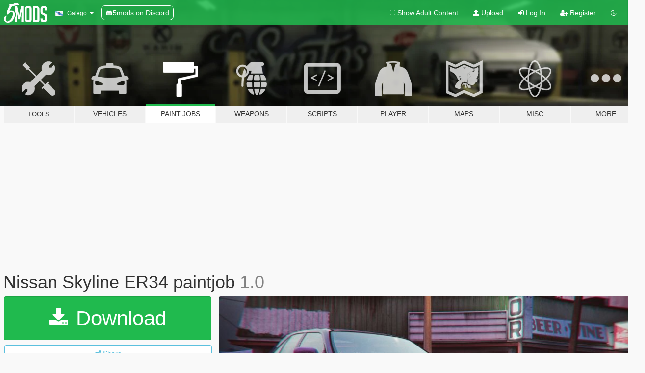

--- FILE ---
content_type: text/html; charset=utf-8
request_url: https://gl.gta5-mods.com/paintjobs/nissan-skyline-r34-paintjob
body_size: 11775
content:

<!DOCTYPE html>
<html lang="gl" dir="ltr">
<head>
	<title>
		Nissan Skyline ER34 paintjob - GTA5-Mods.com
	</title>

		<script
		  async
		  src="https://hb.vntsm.com/v4/live/vms/sites/gta5-mods.com/index.js"
        ></script>

        <script>
          self.__VM = self.__VM || [];
          self.__VM.push(function (admanager, scope) {
            scope.Config.buildPlacement((configBuilder) => {
              configBuilder.add("billboard");
              configBuilder.addDefaultOrUnique("mobile_mpu").setBreakPoint("mobile")
            }).display("top-ad");

            scope.Config.buildPlacement((configBuilder) => {
              configBuilder.add("leaderboard");
              configBuilder.addDefaultOrUnique("mobile_mpu").setBreakPoint("mobile")
            }).display("central-ad");

            scope.Config.buildPlacement((configBuilder) => {
              configBuilder.add("mpu");
              configBuilder.addDefaultOrUnique("mobile_mpu").setBreakPoint("mobile")
            }).display("side-ad");

            scope.Config.buildPlacement((configBuilder) => {
              configBuilder.add("leaderboard");
              configBuilder.addDefaultOrUnique("mpu").setBreakPoint({ mediaQuery: "max-width:1200px" })
            }).display("central-ad-2");

            scope.Config.buildPlacement((configBuilder) => {
              configBuilder.add("leaderboard");
              configBuilder.addDefaultOrUnique("mobile_mpu").setBreakPoint("mobile")
            }).display("bottom-ad");

            scope.Config.buildPlacement((configBuilder) => {
              configBuilder.add("desktop_takeover");
              configBuilder.addDefaultOrUnique("mobile_takeover").setBreakPoint("mobile")
            }).display("takeover-ad");

            scope.Config.get('mpu').display('download-ad-1');
          });
        </script>

	<meta charset="utf-8">
	<meta name="viewport" content="width=320, initial-scale=1.0, maximum-scale=1.0">
	<meta http-equiv="X-UA-Compatible" content="IE=edge">
	<meta name="msapplication-config" content="none">
	<meta name="theme-color" content="#20ba4e">
	<meta name="msapplication-navbutton-color" content="#20ba4e">
	<meta name="apple-mobile-web-app-capable" content="yes">
	<meta name="apple-mobile-web-app-status-bar-style" content="#20ba4e">
	<meta name="csrf-param" content="authenticity_token" />
<meta name="csrf-token" content="6wE4IVHvZ9u7k1Kd+y222Er8POY3FJCaiLfeagLhgFHhTst+aQRlyrqJsqctg/VDKtOYVD9/2g2aFpBOGTGXgQ==" />
	    <!--suppress ALL -->

    <meta property="og:url" content="https://gl.gta5-mods.com/paintjobs/nissan-skyline-r34-paintjob">
    <meta property="og:title" content="Nissan Skyline ER34 paintjob">
    <meta property="og:description" content="My first work,  Car: https://ru.gta5-mods.com/vehicles/nissan-skyline-r34-25gt-turbo-uras-er34-add-on-rhd-blitz-d1gp  Template: Copy paint.dds in Grand Theft Auto V\mods\update\x64\dlcpacks\er34\dlc.rpf\x64\vehicles.rpf\er34.ytd  Friends! Share your wishes!">
    <meta property="og:site_name" content="GTA5-Mods.com">
    <meta property="og:image" content="https://img.gta5-mods.com/q75/images/nissan-skyline-r34-paintjob/9c331d-Nissan Skyline R34 25GT Turbo URAS by [YCA]Vsoreny.jpg">

    <meta name="twitter:card" content="summary_large_image">
    <meta name="twitter:site" content="@5mods">
    <meta name="twitter:title" content="Nissan Skyline ER34 paintjob">
    <meta name="twitter:description" content="My first work,  Car: https://ru.gta5-mods.com/vehicles/nissan-skyline-r34-25gt-turbo-uras-er34-add-on-rhd-blitz-d1gp  Template: Copy paint.dds in Grand Theft Auto V\mods\update\x64\dlcpacks\er34\dlc.rpf\x64\vehicles.rpf\er34.ytd  Friends! Share your wishes!">
    <meta name="twitter:image" content="https://img.gta5-mods.com/q75/images/nissan-skyline-r34-paintjob/9c331d-Nissan Skyline R34 25GT Turbo URAS by [YCA]Vsoreny.jpg">


	<link rel="shortcut icon" type="image/x-icon" href="https://images.gta5-mods.com/icons/favicon.png">
	<link rel="stylesheet" media="screen" href="/assets/application-7e510725ebc5c55e88a9fd87c027a2aa9e20126744fbac89762e0fd54819c399.css" />
	    <link rel="alternate" hreflang="id" href="https://id.gta5-mods.com/paintjobs/nissan-skyline-r34-paintjob">
    <link rel="alternate" hreflang="ms" href="https://ms.gta5-mods.com/paintjobs/nissan-skyline-r34-paintjob">
    <link rel="alternate" hreflang="bg" href="https://bg.gta5-mods.com/paintjobs/nissan-skyline-r34-paintjob">
    <link rel="alternate" hreflang="ca" href="https://ca.gta5-mods.com/paintjobs/nissan-skyline-r34-paintjob">
    <link rel="alternate" hreflang="cs" href="https://cs.gta5-mods.com/paintjobs/nissan-skyline-r34-paintjob">
    <link rel="alternate" hreflang="da" href="https://da.gta5-mods.com/paintjobs/nissan-skyline-r34-paintjob">
    <link rel="alternate" hreflang="de" href="https://de.gta5-mods.com/paintjobs/nissan-skyline-r34-paintjob">
    <link rel="alternate" hreflang="el" href="https://el.gta5-mods.com/paintjobs/nissan-skyline-r34-paintjob">
    <link rel="alternate" hreflang="en" href="https://www.gta5-mods.com/paintjobs/nissan-skyline-r34-paintjob">
    <link rel="alternate" hreflang="es" href="https://es.gta5-mods.com/paintjobs/nissan-skyline-r34-paintjob">
    <link rel="alternate" hreflang="fr" href="https://fr.gta5-mods.com/paintjobs/nissan-skyline-r34-paintjob">
    <link rel="alternate" hreflang="gl" href="https://gl.gta5-mods.com/paintjobs/nissan-skyline-r34-paintjob">
    <link rel="alternate" hreflang="ko" href="https://ko.gta5-mods.com/paintjobs/nissan-skyline-r34-paintjob">
    <link rel="alternate" hreflang="hi" href="https://hi.gta5-mods.com/paintjobs/nissan-skyline-r34-paintjob">
    <link rel="alternate" hreflang="it" href="https://it.gta5-mods.com/paintjobs/nissan-skyline-r34-paintjob">
    <link rel="alternate" hreflang="hu" href="https://hu.gta5-mods.com/paintjobs/nissan-skyline-r34-paintjob">
    <link rel="alternate" hreflang="mk" href="https://mk.gta5-mods.com/paintjobs/nissan-skyline-r34-paintjob">
    <link rel="alternate" hreflang="nl" href="https://nl.gta5-mods.com/paintjobs/nissan-skyline-r34-paintjob">
    <link rel="alternate" hreflang="nb" href="https://no.gta5-mods.com/paintjobs/nissan-skyline-r34-paintjob">
    <link rel="alternate" hreflang="pl" href="https://pl.gta5-mods.com/paintjobs/nissan-skyline-r34-paintjob">
    <link rel="alternate" hreflang="pt-BR" href="https://pt.gta5-mods.com/paintjobs/nissan-skyline-r34-paintjob">
    <link rel="alternate" hreflang="ro" href="https://ro.gta5-mods.com/paintjobs/nissan-skyline-r34-paintjob">
    <link rel="alternate" hreflang="ru" href="https://ru.gta5-mods.com/paintjobs/nissan-skyline-r34-paintjob">
    <link rel="alternate" hreflang="sl" href="https://sl.gta5-mods.com/paintjobs/nissan-skyline-r34-paintjob">
    <link rel="alternate" hreflang="fi" href="https://fi.gta5-mods.com/paintjobs/nissan-skyline-r34-paintjob">
    <link rel="alternate" hreflang="sv" href="https://sv.gta5-mods.com/paintjobs/nissan-skyline-r34-paintjob">
    <link rel="alternate" hreflang="vi" href="https://vi.gta5-mods.com/paintjobs/nissan-skyline-r34-paintjob">
    <link rel="alternate" hreflang="tr" href="https://tr.gta5-mods.com/paintjobs/nissan-skyline-r34-paintjob">
    <link rel="alternate" hreflang="uk" href="https://uk.gta5-mods.com/paintjobs/nissan-skyline-r34-paintjob">
    <link rel="alternate" hreflang="zh-CN" href="https://zh.gta5-mods.com/paintjobs/nissan-skyline-r34-paintjob">

  <script src="/javascripts/ads.js"></script>

		<!-- Nexus Google Tag Manager -->
		<script nonce="true">
//<![CDATA[
				window.dataLayer = window.dataLayer || [];

						window.dataLayer.push({
								login_status: 'Guest',
								user_id: undefined,
								gta5mods_id: undefined,
						});

//]]>
</script>
		<script nonce="true">
//<![CDATA[
				(function(w,d,s,l,i){w[l]=w[l]||[];w[l].push({'gtm.start':
				new Date().getTime(),event:'gtm.js'});var f=d.getElementsByTagName(s)[0],
				j=d.createElement(s),dl=l!='dataLayer'?'&l='+l:'';j.async=true;j.src=
				'https://www.googletagmanager.com/gtm.js?id='+i+dl;f.parentNode.insertBefore(j,f);
				})(window,document,'script','dataLayer','GTM-KCVF2WQ');

//]]>
</script>		<!-- End Nexus Google Tag Manager -->
</head>
<body class=" gl">
	<!-- Google Tag Manager (noscript) -->
	<noscript><iframe src="https://www.googletagmanager.com/ns.html?id=GTM-KCVF2WQ"
										height="0" width="0" style="display:none;visibility:hidden"></iframe></noscript>
	<!-- End Google Tag Manager (noscript) -->

<div id="page-cover"></div>
<div id="page-loading">
	<span class="graphic"></span>
	<span class="message">Loading...</span>
</div>

<div id="page-cover"></div>

<nav id="main-nav" class="navbar navbar-default">
  <div class="container">
    <div class="navbar-header">
      <a class="navbar-brand" href="/"></a>

      <ul class="nav navbar-nav">
        <li id="language-dropdown" class="dropdown">
          <a href="#language" class="dropdown-toggle" data-toggle="dropdown">
            <span class="famfamfam-flag-es-gl icon"></span>&nbsp;
            <span class="language-name">Galego</span>
            <span class="caret"></span>
          </a>

          <ul class="dropdown-menu dropdown-menu-with-footer">
                <li>
                  <a href="https://id.gta5-mods.com/paintjobs/nissan-skyline-r34-paintjob">
                    <span class="famfamfam-flag-id"></span>
                    <span class="language-name">Bahasa Indonesia</span>
                  </a>
                </li>
                <li>
                  <a href="https://ms.gta5-mods.com/paintjobs/nissan-skyline-r34-paintjob">
                    <span class="famfamfam-flag-my"></span>
                    <span class="language-name">Bahasa Melayu</span>
                  </a>
                </li>
                <li>
                  <a href="https://bg.gta5-mods.com/paintjobs/nissan-skyline-r34-paintjob">
                    <span class="famfamfam-flag-bg"></span>
                    <span class="language-name">Български</span>
                  </a>
                </li>
                <li>
                  <a href="https://ca.gta5-mods.com/paintjobs/nissan-skyline-r34-paintjob">
                    <span class="famfamfam-flag-catalonia"></span>
                    <span class="language-name">Català</span>
                  </a>
                </li>
                <li>
                  <a href="https://cs.gta5-mods.com/paintjobs/nissan-skyline-r34-paintjob">
                    <span class="famfamfam-flag-cz"></span>
                    <span class="language-name">Čeština</span>
                  </a>
                </li>
                <li>
                  <a href="https://da.gta5-mods.com/paintjobs/nissan-skyline-r34-paintjob">
                    <span class="famfamfam-flag-dk"></span>
                    <span class="language-name">Dansk</span>
                  </a>
                </li>
                <li>
                  <a href="https://de.gta5-mods.com/paintjobs/nissan-skyline-r34-paintjob">
                    <span class="famfamfam-flag-de"></span>
                    <span class="language-name">Deutsch</span>
                  </a>
                </li>
                <li>
                  <a href="https://el.gta5-mods.com/paintjobs/nissan-skyline-r34-paintjob">
                    <span class="famfamfam-flag-gr"></span>
                    <span class="language-name">Ελληνικά</span>
                  </a>
                </li>
                <li>
                  <a href="https://www.gta5-mods.com/paintjobs/nissan-skyline-r34-paintjob">
                    <span class="famfamfam-flag-gb"></span>
                    <span class="language-name">English</span>
                  </a>
                </li>
                <li>
                  <a href="https://es.gta5-mods.com/paintjobs/nissan-skyline-r34-paintjob">
                    <span class="famfamfam-flag-es"></span>
                    <span class="language-name">Español</span>
                  </a>
                </li>
                <li>
                  <a href="https://fr.gta5-mods.com/paintjobs/nissan-skyline-r34-paintjob">
                    <span class="famfamfam-flag-fr"></span>
                    <span class="language-name">Français</span>
                  </a>
                </li>
                <li>
                  <a href="https://gl.gta5-mods.com/paintjobs/nissan-skyline-r34-paintjob">
                    <span class="famfamfam-flag-es-gl"></span>
                    <span class="language-name">Galego</span>
                  </a>
                </li>
                <li>
                  <a href="https://ko.gta5-mods.com/paintjobs/nissan-skyline-r34-paintjob">
                    <span class="famfamfam-flag-kr"></span>
                    <span class="language-name">한국어</span>
                  </a>
                </li>
                <li>
                  <a href="https://hi.gta5-mods.com/paintjobs/nissan-skyline-r34-paintjob">
                    <span class="famfamfam-flag-in"></span>
                    <span class="language-name">हिन्दी</span>
                  </a>
                </li>
                <li>
                  <a href="https://it.gta5-mods.com/paintjobs/nissan-skyline-r34-paintjob">
                    <span class="famfamfam-flag-it"></span>
                    <span class="language-name">Italiano</span>
                  </a>
                </li>
                <li>
                  <a href="https://hu.gta5-mods.com/paintjobs/nissan-skyline-r34-paintjob">
                    <span class="famfamfam-flag-hu"></span>
                    <span class="language-name">Magyar</span>
                  </a>
                </li>
                <li>
                  <a href="https://mk.gta5-mods.com/paintjobs/nissan-skyline-r34-paintjob">
                    <span class="famfamfam-flag-mk"></span>
                    <span class="language-name">Македонски</span>
                  </a>
                </li>
                <li>
                  <a href="https://nl.gta5-mods.com/paintjobs/nissan-skyline-r34-paintjob">
                    <span class="famfamfam-flag-nl"></span>
                    <span class="language-name">Nederlands</span>
                  </a>
                </li>
                <li>
                  <a href="https://no.gta5-mods.com/paintjobs/nissan-skyline-r34-paintjob">
                    <span class="famfamfam-flag-no"></span>
                    <span class="language-name">Norsk</span>
                  </a>
                </li>
                <li>
                  <a href="https://pl.gta5-mods.com/paintjobs/nissan-skyline-r34-paintjob">
                    <span class="famfamfam-flag-pl"></span>
                    <span class="language-name">Polski</span>
                  </a>
                </li>
                <li>
                  <a href="https://pt.gta5-mods.com/paintjobs/nissan-skyline-r34-paintjob">
                    <span class="famfamfam-flag-br"></span>
                    <span class="language-name">Português do Brasil</span>
                  </a>
                </li>
                <li>
                  <a href="https://ro.gta5-mods.com/paintjobs/nissan-skyline-r34-paintjob">
                    <span class="famfamfam-flag-ro"></span>
                    <span class="language-name">Română</span>
                  </a>
                </li>
                <li>
                  <a href="https://ru.gta5-mods.com/paintjobs/nissan-skyline-r34-paintjob">
                    <span class="famfamfam-flag-ru"></span>
                    <span class="language-name">Русский</span>
                  </a>
                </li>
                <li>
                  <a href="https://sl.gta5-mods.com/paintjobs/nissan-skyline-r34-paintjob">
                    <span class="famfamfam-flag-si"></span>
                    <span class="language-name">Slovenščina</span>
                  </a>
                </li>
                <li>
                  <a href="https://fi.gta5-mods.com/paintjobs/nissan-skyline-r34-paintjob">
                    <span class="famfamfam-flag-fi"></span>
                    <span class="language-name">Suomi</span>
                  </a>
                </li>
                <li>
                  <a href="https://sv.gta5-mods.com/paintjobs/nissan-skyline-r34-paintjob">
                    <span class="famfamfam-flag-se"></span>
                    <span class="language-name">Svenska</span>
                  </a>
                </li>
                <li>
                  <a href="https://vi.gta5-mods.com/paintjobs/nissan-skyline-r34-paintjob">
                    <span class="famfamfam-flag-vn"></span>
                    <span class="language-name">Tiếng Việt</span>
                  </a>
                </li>
                <li>
                  <a href="https://tr.gta5-mods.com/paintjobs/nissan-skyline-r34-paintjob">
                    <span class="famfamfam-flag-tr"></span>
                    <span class="language-name">Türkçe</span>
                  </a>
                </li>
                <li>
                  <a href="https://uk.gta5-mods.com/paintjobs/nissan-skyline-r34-paintjob">
                    <span class="famfamfam-flag-ua"></span>
                    <span class="language-name">Українська</span>
                  </a>
                </li>
                <li>
                  <a href="https://zh.gta5-mods.com/paintjobs/nissan-skyline-r34-paintjob">
                    <span class="famfamfam-flag-cn"></span>
                    <span class="language-name">中文</span>
                  </a>
                </li>
          </ul>
        </li>
        <li class="discord-link">
          <a href="https://discord.gg/2PR7aMzD4U" target="_blank" rel="noreferrer">
            <img src="https://images.gta5-mods.com/site/discord-header.svg" height="15px" alt="">
            <span>5mods on Discord</span>
          </a>
        </li>
      </ul>
    </div>

    <ul class="nav navbar-nav navbar-right">
        <li>
          <a href="/adult_filter" title="Light mode">
              <span class="fa fa-square-o"></span>
            <span>Show Adult <span class="adult-filter__content-text">Content</span></span>
          </a>
        </li>
      <li class="hidden-xs">
        <a href="/upload">
          <span class="icon fa fa-upload"></span>
          Upload
        </a>
      </li>

        <li>
          <a href="/login?r=/paintjobs/nissan-skyline-r34-paintjob">
            <span class="icon fa fa-sign-in"></span>
            <span class="login-text">Log In</span>
          </a>
        </li>

        <li class="hidden-xs">
          <a href="/register?r=/paintjobs/nissan-skyline-r34-paintjob">
            <span class="icon fa fa-user-plus"></span>
            Register
          </a>
        </li>

        <li>
            <a href="/dark_mode" title="Dark mode">
              <span class="fa fa-moon-o"></span>
            </a>
        </li>

      <li id="search-dropdown">
        <a href="#search" class="dropdown-toggle" data-toggle="dropdown">
          <span class="fa fa-search"></span>
        </a>

        <div class="dropdown-menu">
          <div class="form-inline">
            <div class="form-group">
              <div class="input-group">
                <div class="input-group-addon"><span  class="fa fa-search"></span></div>
                <input type="text" class="form-control" placeholder="Search GTA 5 mods...">
              </div>
            </div>
            <button type="submit" class="btn btn-primary">
              Search
            </button>
          </div>
        </div>
      </li>
    </ul>
  </div>
</nav>

<div id="banner" class="paintjobs">
  <div class="container hidden-xs">
    <div id="intro">
      <h1 class="styled">Welcome to GTA5-Mods.com</h1>
      <p>Select one of the following categories to start browsing the latest GTA 5 PC mods:</p>
    </div>
  </div>

  <div class="container">
    <ul id="navigation" class="clearfix gl">
        <li class="tools ">
          <a href="/tools">
            <span class="icon-category"></span>
            <span class="label-border"></span>
            <span class="label-category lg-small md-small">
              <span>Tools</span>
            </span>
          </a>
        </li>
        <li class="vehicles ">
          <a href="/vehicles">
            <span class="icon-category"></span>
            <span class="label-border"></span>
            <span class="label-category ">
              <span>Vehicles</span>
            </span>
          </a>
        </li>
        <li class="paintjobs active">
          <a href="/paintjobs">
            <span class="icon-category"></span>
            <span class="label-border"></span>
            <span class="label-category ">
              <span>Paint Jobs</span>
            </span>
          </a>
        </li>
        <li class="weapons ">
          <a href="/weapons">
            <span class="icon-category"></span>
            <span class="label-border"></span>
            <span class="label-category ">
              <span>Weapons</span>
            </span>
          </a>
        </li>
        <li class="scripts ">
          <a href="/scripts">
            <span class="icon-category"></span>
            <span class="label-border"></span>
            <span class="label-category ">
              <span>Scripts</span>
            </span>
          </a>
        </li>
        <li class="player ">
          <a href="/player">
            <span class="icon-category"></span>
            <span class="label-border"></span>
            <span class="label-category ">
              <span>Player</span>
            </span>
          </a>
        </li>
        <li class="maps ">
          <a href="/maps">
            <span class="icon-category"></span>
            <span class="label-border"></span>
            <span class="label-category ">
              <span>Maps</span>
            </span>
          </a>
        </li>
        <li class="misc ">
          <a href="/misc">
            <span class="icon-category"></span>
            <span class="label-border"></span>
            <span class="label-category ">
              <span>Misc</span>
            </span>
          </a>
        </li>
      <li id="more-dropdown" class="more dropdown">
        <a href="#more" class="dropdown-toggle" data-toggle="dropdown">
          <span class="icon-category"></span>
          <span class="label-border"></span>
          <span class="label-category ">
            <span>More</span>
          </span>
        </a>

        <ul class="dropdown-menu pull-right">
          <li>
            <a href="http://www.gta5cheats.com" target="_blank">
              <span class="fa fa-external-link"></span>
              GTA 5 Cheats
            </a>
          </li>
        </ul>
      </li>
    </ul>
  </div>
</div>

<div id="content">
  


<div id="file" class="container" data-user-file-id="37665">
  <div class="clearfix">
      <div id="top-ad" class="ad-container"></div>

    <h1>
      
      Nissan Skyline ER34 paintjob
      <span class="version">1.0</span>

    </h1>
  </div>


    <div id="file-container" class="row">
      <div class="col-sm-5 col-lg-4">

          <a href="/paintjobs/nissan-skyline-r34-paintjob/download/8940" class="btn btn-primary btn-download" >
            <span class="fa fa-download"></span>
            Download
          </a>

        <div class="file-actions">

          <div class="row">
            <div class="col-xs-12 share-container">
              <div id="share-list">
                <ul>
                  <li>
                    <a href="#share-facebook" class="facebook" title="Share to Facebook">
                      <span class="fa fa-facebook"></span>
                    </a>
                  </li>
                  <li>
                    <a href="#share-twitter" class="twitter" title="Share to Twitter" data-text="Nissan Skyline ER34 paintjob">
                      <span class="fa fa-twitter"></span>
                    </a>
                  </li>
                  <li>
                    <a href="#share-vk" class="vk" title="Share to VKontakte">
                      <span class="fa fa-vk"></span>
                    </a>
                  </li>
                </ul>
              </div>

              <button class="btn btn-o-info btn-block">
                <span class="fa fa-share-alt "></span>
                <span>Share</span>
              </button>
            </div>

          </div>
        </div>
        <div class="panel panel-default">
          <div class="panel-body">
            <div class="user-panel row">
              <div class="col-xs-3">
                <a href="/users/BasstarD">
                  <img class="img-responsive" src="https://img.gta5-mods.com/q75-w100-h100-cfill/avatars/179470/2fec3e-mobomb.jpg" alt="2fec3e mobomb" />
                </a>
              </div>
              <div class="col-xs-9">
                <a class="username" href="/users/BasstarD">BasstarD</a>
                  <br/>
                  <div class="user-social">
                    




<a title="Flickr" target="_blank" href="https://www.flickr.com/photos/107531840@N03"><span class="fa fa-flickr"></span></a>
<a title="YouTube" target="_blank" href="https://www.youtube.com/channel/UC-z0hQ7IlglDJJSgQn5Ulrw"><span class="fa fa-youtube"></span></a>






                  </div>

                  <div class="g-ytsubscribe" data-channel="null" data-channelid="UC-z0hQ7IlglDJJSgQn5Ulrw" data-layout="default" data-count="default"></div>


              </div>
            </div>
          </div>
        </div>

          <div class="panel panel-default hidden-xs">
            <div class="panel-body">
  <h3 class="mt-0">
    <i class="fa fa-list-alt"></i>
    <span class="translation_missing" title="translation missing: gl.user_file.all_versions">All Versions</span>
  </h3>
      <div class="well pull-left file-version-container ">
        <div class="pull-left">
          <i class="fa fa-file"></i>&nbsp;1.0 <span>(current)</span>
          <p>
            <span class="num-downloads">471 downloads <span class="file-size">, 7 MB</span></span>
            <br/><span class="num-downloads">Domingo  5 de Marzo de 2017</span>
          </p>
        </div>
        <div class="pull-right" >
                  <a target="_blank" href="https://www.virustotal.com/file/5a1b8ab93d731dce47cc706de50b4f89c35451581304a944c043f326cd229111/analysis/1498239825/"><i data-container="body" data-trigger="hover" data-toggle="popover" data-placement="top" data-html="true" data-title="<b class='color-success'>This file is safe <i class='fa fa-check-circle-o'></i></b>" data-content="<i>This file has been scanned for viruses and is safe to download.</i>" class="fa fa-shield vt-version"></i></a>

              <a target="_blank" href="/paintjobs/nissan-skyline-r34-paintjob/download/8940"><i class="fa fa-download download-version"></i></a>
        </div>
      </div>
</div>
          </div>

          <div id="side-ad" class="ad-container"></div>

        <div class="file-list">
            <div class="col-xs-12 hidden-xs">
              <h4>More mods by <a class="username" href="/users/BasstarD">BasstarD</a>:</h4>
                
<div class="file-list-obj">
  <a href="/paintjobs/2015-chevrolet-camaro-z-28-rust-livery-1-0" title=" 2015 Chevrolet Camaro Z/28 rust livery" class="preview empty">

    <img title=" 2015 Chevrolet Camaro Z/28 rust livery" class="img-responsive" alt=" 2015 Chevrolet Camaro Z/28 rust livery" src="https://img.gta5-mods.com/q75-w500-h333-cfill/images/2015-chevrolet-camaro-z-28-rust-livery-1-0/b793a4-1comaro.jpg" />

      <ul class="categories">
            <li>Livery</li>
            <li>Chevrolet</li>
      </ul>

      <div class="stats">
        <div>
            <span title="4.75 star rating">
              <span class="fa fa-star"></span> 4.75
            </span>
        </div>
        <div>
          <span title="672 Downloads">
            <span class="fa fa-download"></span> 672
          </span>
          <span class="stats-likes" title="15 Likes">
            <span class="fa fa-thumbs-up"></span> 15
          </span>
        </div>
      </div>

  </a>
  <div class="details">
    <div class="top">
      <div class="name">
        <a href="/paintjobs/2015-chevrolet-camaro-z-28-rust-livery-1-0" title=" 2015 Chevrolet Camaro Z/28 rust livery">
          <span dir="ltr"> 2015 Chevrolet Camaro Z/28 rust livery</span>
        </a>
      </div>
        <div class="version" dir="ltr" title="1.0 ">1.0 </div>
    </div>
    <div class="bottom">
      <span class="bottom-by">By</span> <a href="/users/BasstarD" title="BasstarD">BasstarD</a>
    </div>
  </div>
</div>
                
<div class="file-list-obj">
  <a href="/paintjobs/2016-honda-nsx-genji-shimada-livery-mose" title="2016 Honda NSX "Genji Shimada" livery" class="preview empty">

    <img title="2016 Honda NSX &quot;Genji Shimada&quot; livery" class="img-responsive" alt="2016 Honda NSX &quot;Genji Shimada&quot; livery" src="https://img.gta5-mods.com/q75-w500-h333-cfill/images/2016-honda-nsx-genji-shimada-livery-mose/b6004b-1.jpg" />

      <ul class="categories">
            <li>Livery</li>
            <li>Honda</li>
      </ul>

      <div class="stats">
        <div>
        </div>
        <div>
          <span title="659 Downloads">
            <span class="fa fa-download"></span> 659
          </span>
          <span class="stats-likes" title="12 Likes">
            <span class="fa fa-thumbs-up"></span> 12
          </span>
        </div>
      </div>

  </a>
  <div class="details">
    <div class="top">
      <div class="name">
        <a href="/paintjobs/2016-honda-nsx-genji-shimada-livery-mose" title="2016 Honda NSX "Genji Shimada" livery">
          <span dir="ltr">2016 Honda NSX "Genji Shimada" livery</span>
        </a>
      </div>
        <div class="version" dir="ltr" title="1.0">1.0</div>
    </div>
    <div class="bottom">
      <span class="bottom-by">By</span> <a href="/users/BasstarD" title="BasstarD">BasstarD</a>
    </div>
  </div>
</div>
                
<div class="file-list-obj">
  <a href="/misc/new-license-american-plates" title="New License American plates" class="preview empty">

    <img title="New License American plates" class="img-responsive" alt="New License American plates" src="https://img.gta5-mods.com/q75-w500-h333-cfill/images/new-license-american-plates/002feb-5.jpg" />

      <ul class="categories">
            <li>Misc Texture</li>
      </ul>

      <div class="stats">
        <div>
            <span title="5.0 star rating">
              <span class="fa fa-star"></span> 5.0
            </span>
        </div>
        <div>
          <span title="1.394 Downloads">
            <span class="fa fa-download"></span> 1.394
          </span>
          <span class="stats-likes" title="27 Likes">
            <span class="fa fa-thumbs-up"></span> 27
          </span>
        </div>
      </div>

  </a>
  <div class="details">
    <div class="top">
      <div class="name">
        <a href="/misc/new-license-american-plates" title="New License American plates">
          <span dir="ltr">New License American plates</span>
        </a>
      </div>
    </div>
    <div class="bottom">
      <span class="bottom-by">By</span> <a href="/users/BasstarD" title="BasstarD">BasstarD</a>
    </div>
  </div>
</div>
                
<div class="file-list-obj">
  <a href="/paintjobs/2015-chevrolet-camaro-fan-su-27-livery-1-0" title="2015 Chevrolet Camaro Z28 "Fan Su-27" livery" class="preview empty">

    <img title="2015 Chevrolet Camaro Z28 &quot;Fan Su-27&quot; livery" class="img-responsive" alt="2015 Chevrolet Camaro Z28 &quot;Fan Su-27&quot; livery" src="https://img.gta5-mods.com/q75-w500-h333-cfill/images/2015-chevrolet-camaro-fan-su-27-livery-1-0/2a3426-1.jpg" />

      <ul class="categories">
            <li>Chevrolet</li>
            <li>Livery</li>
      </ul>

      <div class="stats">
        <div>
            <span title="5.0 star rating">
              <span class="fa fa-star"></span> 5.0
            </span>
        </div>
        <div>
          <span title="489 Downloads">
            <span class="fa fa-download"></span> 489
          </span>
          <span class="stats-likes" title="12 Likes">
            <span class="fa fa-thumbs-up"></span> 12
          </span>
        </div>
      </div>

  </a>
  <div class="details">
    <div class="top">
      <div class="name">
        <a href="/paintjobs/2015-chevrolet-camaro-fan-su-27-livery-1-0" title="2015 Chevrolet Camaro Z28 "Fan Su-27" livery">
          <span dir="ltr">2015 Chevrolet Camaro Z28 "Fan Su-27" livery</span>
        </a>
      </div>
        <div class="version" dir="ltr" title="1.0">1.0</div>
    </div>
    <div class="bottom">
      <span class="bottom-by">By</span> <a href="/users/BasstarD" title="BasstarD">BasstarD</a>
    </div>
  </div>
</div>
            </div>

              <div class="col-xs-12 hidden-xs">
                <h4>More mods in <i><a href="/paintjobs">paintjobs</a></i> category:</h4>
                  
<div class="file-list-obj">
  <a href="/paintjobs/f-16-c-fighting-falcon-argentino-crash213" title="F-16 C Fighting Falcon Argentina " class="preview empty">

    <img title="F-16 C Fighting Falcon Argentina " class="img-responsive" alt="F-16 C Fighting Falcon Argentina " src="https://img.gta5-mods.com/q75-w500-h333-cfill/images/f-16-c-fighting-falcon-argentino-crash213/a9e113-08.png" />

      <ul class="categories">
            <li>Livery</li>
      </ul>

      <div class="stats">
        <div>
            <span title="5.0 star rating">
              <span class="fa fa-star"></span> 5.0
            </span>
        </div>
        <div>
          <span title="32 Downloads">
            <span class="fa fa-download"></span> 32
          </span>
          <span class="stats-likes" title="1 Like">
            <span class="fa fa-thumbs-up"></span> 1
          </span>
        </div>
      </div>

  </a>
  <div class="details">
    <div class="top">
      <div class="name">
        <a href="/paintjobs/f-16-c-fighting-falcon-argentino-crash213" title="F-16 C Fighting Falcon Argentina ">
          <span dir="ltr">F-16 C Fighting Falcon Argentina </span>
        </a>
      </div>
        <div class="version" dir="ltr" title="1.0">1.0</div>
    </div>
    <div class="bottom">
      <span class="bottom-by">By</span> <a href="/users/CRASH213" title="CRASH213">CRASH213</a>
    </div>
  </div>
</div>
                  
<div class="file-list-obj">
  <a href="/paintjobs/davis-fire-department-livery-minipack-escondido-ca-eup" title="Davis Fire Department Livery Minipack (Escondido, CA) | EUP" class="preview empty">

    <img title="Davis Fire Department Livery Minipack (Escondido, CA) | EUP" class="img-responsive" alt="Davis Fire Department Livery Minipack (Escondido, CA) | EUP" src="https://img.gta5-mods.com/q75-w500-h333-cfill/images/davis-fire-department-livery-minipack-escondido-ca-eup/4484f3-image_2026-01-10_111856013.png" />

      <ul class="categories">
            <li>Livery</li>
            <li>Emergency</li>
            <li>Los Santos</li>
      </ul>

      <div class="stats">
        <div>
            <span title="5.0 star rating">
              <span class="fa fa-star"></span> 5.0
            </span>
        </div>
        <div>
          <span title="121 Downloads">
            <span class="fa fa-download"></span> 121
          </span>
          <span class="stats-likes" title="4 Likes">
            <span class="fa fa-thumbs-up"></span> 4
          </span>
        </div>
      </div>

  </a>
  <div class="details">
    <div class="top">
      <div class="name">
        <a href="/paintjobs/davis-fire-department-livery-minipack-escondido-ca-eup" title="Davis Fire Department Livery Minipack (Escondido, CA) | EUP">
          <span dir="ltr">Davis Fire Department Livery Minipack (Escondido, CA) | EUP</span>
        </a>
      </div>
        <div class="version" dir="ltr" title="1.0.0">1.0.0</div>
    </div>
    <div class="bottom">
      <span class="bottom-by">By</span> <a href="/users/StealthyEagle97" title="StealthyEagle97">StealthyEagle97</a>
    </div>
  </div>
</div>
                  
<div class="file-list-obj">
  <a href="/paintjobs/hime-anyoji-link-like-love-live-itasha-for-bmw-m3-e36-1997" title="Hime Anyoji Link Like Love Live Itasha for BMW M3 E36 1997 " class="preview empty">

    <img title="Hime Anyoji Link Like Love Live Itasha for BMW M3 E36 1997 " class="img-responsive" alt="Hime Anyoji Link Like Love Live Itasha for BMW M3 E36 1997 " src="https://img.gta5-mods.com/q75-w500-h333-cfill/images/hime-anyoji-link-like-love-live-itasha-for-bmw-m3-e36-1997/003b7a-1.jpg" />

      <ul class="categories">
            <li>Livery</li>
            <li>Fictional</li>
            <li>Asia</li>
      </ul>

      <div class="stats">
        <div>
        </div>
        <div>
          <span title="48 Downloads">
            <span class="fa fa-download"></span> 48
          </span>
          <span class="stats-likes" title="0 Likes">
            <span class="fa fa-thumbs-up"></span> 0
          </span>
        </div>
      </div>

  </a>
  <div class="details">
    <div class="top">
      <div class="name">
        <a href="/paintjobs/hime-anyoji-link-like-love-live-itasha-for-bmw-m3-e36-1997" title="Hime Anyoji Link Like Love Live Itasha for BMW M3 E36 1997 ">
          <span dir="ltr">Hime Anyoji Link Like Love Live Itasha for BMW M3 E36 1997 </span>
        </a>
      </div>
    </div>
    <div class="bottom">
      <span class="bottom-by">By</span> <a href="/users/rangerdelta004" title="rangerdelta004">rangerdelta004</a>
    </div>
  </div>
</div>
              </div>
        </div>
      </div>

      <div class="col-sm-7 col-lg-8">
          <div id="file-media">
            <!-- Cover Media -->
            <div class="text-center">

                <a target="_blank" class="thumbnail mfp-image cover-media" title="Nissan Skyline ER34 paintjob" href="https://img.gta5-mods.com/q95/images/nissan-skyline-r34-paintjob/9c331d-Nissan Skyline R34 25GT Turbo URAS by [YCA]Vsoreny.jpg"><img class="img-responsive" src="https://img.gta5-mods.com/q85-w800/images/nissan-skyline-r34-paintjob/9c331d-Nissan Skyline R34 25GT Turbo URAS by [YCA]Vsoreny.jpg" alt="9c331d nissan skyline r34 25gt turbo uras by [yca]vsoreny" /></a>
            </div>

            <!-- Remaining Media -->
              <div class="media-thumbnails row">
                    <div class="col-xs-4 col-md-2">
                      <a target="_blank" class="thumbnail mfp-image" title="Nissan Skyline ER34 paintjob" href="https://img.gta5-mods.com/q95/images/nissan-skyline-r34-paintjob/01fb13-1.jpg"><img class="img-responsive" src="https://img.gta5-mods.com/q75-w350-h233-cfill/images/nissan-skyline-r34-paintjob/01fb13-1.jpg" alt="01fb13 1" /></a>
                    </div>
                    <div class="col-xs-4 col-md-2">
                      <a target="_blank" class="thumbnail mfp-image" title="Nissan Skyline ER34 paintjob" href="https://img.gta5-mods.com/q95/images/nissan-skyline-r34-paintjob/01fb13-2.jpg"><img class="img-responsive" src="https://img.gta5-mods.com/q75-w350-h233-cfill/images/nissan-skyline-r34-paintjob/01fb13-2.jpg" alt="01fb13 2" /></a>
                    </div>
                    <div class="col-xs-4 col-md-2">
                      <a target="_blank" class="thumbnail mfp-image" title="Nissan Skyline ER34 paintjob" href="https://img.gta5-mods.com/q95/images/nissan-skyline-r34-paintjob/01fb13-3.jpg"><img class="img-responsive" src="https://img.gta5-mods.com/q75-w350-h233-cfill/images/nissan-skyline-r34-paintjob/01fb13-3.jpg" alt="01fb13 3" /></a>
                    </div>
                    <div class="col-xs-4 col-md-2">
                      <a target="_blank" class="thumbnail mfp-image" title="Nissan Skyline ER34 paintjob" href="https://img.gta5-mods.com/q95/images/nissan-skyline-r34-paintjob/01fb13-4.jpg"><img class="img-responsive" src="https://img.gta5-mods.com/q75-w350-h233-cfill/images/nissan-skyline-r34-paintjob/01fb13-4.jpg" alt="01fb13 4" /></a>
                    </div>
                    <div class="col-xs-4 col-md-2">
                      <a target="_blank" class="thumbnail mfp-image" title="Nissan Skyline ER34 paintjob" href="https://img.gta5-mods.com/q95/images/nissan-skyline-r34-paintjob/01fb13-5.jpg"><img class="img-responsive" src="https://img.gta5-mods.com/q75-w350-h233-cfill/images/nissan-skyline-r34-paintjob/01fb13-5.jpg" alt="01fb13 5" /></a>
                    </div>

              </div>

          </div>

        <h3 class="clearfix" dir="auto">
          <div class="pull-left file-stats">
            <i class="fa fa-cloud-download pull-left download-icon"></i>
            <div class="file-stat file-downloads pull-left">
              <span class="num-downloads">471</span>
              <label>Downloads</label>
            </div>
            <i class="fa fa-thumbs-o-up pull-left like-icon"></i>
            <div class="file-stat file-likes pull-left">
              <span class="num-likes">17</span>
              <label>Likes</label>
            </div>
          </div>

                <span class="comment-average-container pull-right">
                    <span class="comment-average-rating" data-rating="5.0"></span>
                    <label>5.0 / 5 stars (4 votes)</label>
                </span>
        </h3>
        <div id="featured-comment">
          <ul class="media-list pinned-comments">
            
          </ul>
        </div>
        <div class="visible-xs-block">
          <div class="panel panel-default">
            <div class="panel-body">
              <div class="file-description">
                      <span class="description-body description-collapsed" dir="auto">
                        My first work,<br/><br/>Car:<br/>https://ru.gta5-mods.com/vehicles/nissan-skyline-r34-25gt-turbo-uras-er34-add-on-rhd-blitz-d1gp<br/><br/>Template:<br/>Copy paint.dds in Grand Theft Auto V\mods\update\x64\dlcpacks\er34\dlc.rpf\x64\vehicles.rpf\er34.ytd<br/><br/>Friends! Share your wishes!
                        <div class="read-more-button-container">
                          <div class="read-more-gradient"></div>
                          <div class="read-more-button">Show Full Description</div>
                        </div>
                      </span>
              </div>
                <div id=tag-list>
                    <div>
                      <a href="/all/tags/livery/most-downloaded">
                            <span class="label label-default">
                              <span class="fa fa-tag"></span>
                              Livery
                            </span>
                      </a>
                    </div>
                </div>


              <div id="file-dates">

                <br/>
                <small title="Domingo,  5 de Marzo de 2017 ás 15:25">
                  <strong>First Uploaded:</strong>
                  Domingo  5 de Marzo de 2017
                  
                </small>

                  <br/>
                  <small title="Domingo,  5 de Marzo de 2017 ás 16:55">
                    <strong>Last Updated:</strong>
                    Domingo  5 de Marzo de 2017
                  </small>

                  <br/>
                  <small title="Xoves, 15 de Xaneiro de 2026 ás 01:25">
                    <strong>Last Downloaded:</strong>
                    3 días
                  </small>
              </div>
            </div>
          </div>

          <div class="panel panel-default visible-xs-block">
            <div class="panel-body">
  <h3 class="mt-0">
    <i class="fa fa-list-alt"></i>
    <span class="translation_missing" title="translation missing: gl.user_file.all_versions">All Versions</span>
  </h3>
      <div class="well pull-left file-version-container ">
        <div class="pull-left">
          <i class="fa fa-file"></i>&nbsp;1.0 <span>(current)</span>
          <p>
            <span class="num-downloads">471 downloads <span class="file-size">, 7 MB</span></span>
            <br/><span class="num-downloads">Domingo  5 de Marzo de 2017</span>
          </p>
        </div>
        <div class="pull-right" >
                  <a target="_blank" href="https://www.virustotal.com/file/5a1b8ab93d731dce47cc706de50b4f89c35451581304a944c043f326cd229111/analysis/1498239825/"><i data-container="body" data-trigger="hover" data-toggle="popover" data-placement="top" data-html="true" data-title="<b class='color-success'>This file is safe <i class='fa fa-check-circle-o'></i></b>" data-content="<i>This file has been scanned for viruses and is safe to download.</i>" class="fa fa-shield vt-version"></i></a>

              <a target="_blank" href="/paintjobs/nissan-skyline-r34-paintjob/download/8940"><i class="fa fa-download download-version"></i></a>
        </div>
      </div>
</div>
          </div>

          <h3 class="clearfix comments-stats" dir="auto">
              <span class="pull-left">
                  <span class="num-comments" data-count="10">10 Comments</span>
              </span>
          </h3>
          <div id="comments_mobile"></div>

          <div class="file-list">
              <div class="col-xs-12">
                <h4>More mods by <a class="username" href="/users/BasstarD">BasstarD</a>:</h4>
                  
<div class="file-list-obj">
  <a href="/paintjobs/2015-chevrolet-camaro-z-28-rust-livery-1-0" title=" 2015 Chevrolet Camaro Z/28 rust livery" class="preview empty">

    <img title=" 2015 Chevrolet Camaro Z/28 rust livery" class="img-responsive" alt=" 2015 Chevrolet Camaro Z/28 rust livery" src="https://img.gta5-mods.com/q75-w500-h333-cfill/images/2015-chevrolet-camaro-z-28-rust-livery-1-0/b793a4-1comaro.jpg" />

      <ul class="categories">
            <li>Livery</li>
            <li>Chevrolet</li>
      </ul>

      <div class="stats">
        <div>
            <span title="4.75 star rating">
              <span class="fa fa-star"></span> 4.75
            </span>
        </div>
        <div>
          <span title="672 Downloads">
            <span class="fa fa-download"></span> 672
          </span>
          <span class="stats-likes" title="15 Likes">
            <span class="fa fa-thumbs-up"></span> 15
          </span>
        </div>
      </div>

  </a>
  <div class="details">
    <div class="top">
      <div class="name">
        <a href="/paintjobs/2015-chevrolet-camaro-z-28-rust-livery-1-0" title=" 2015 Chevrolet Camaro Z/28 rust livery">
          <span dir="ltr"> 2015 Chevrolet Camaro Z/28 rust livery</span>
        </a>
      </div>
        <div class="version" dir="ltr" title="1.0 ">1.0 </div>
    </div>
    <div class="bottom">
      <span class="bottom-by">By</span> <a href="/users/BasstarD" title="BasstarD">BasstarD</a>
    </div>
  </div>
</div>
                  
<div class="file-list-obj">
  <a href="/paintjobs/2016-honda-nsx-genji-shimada-livery-mose" title="2016 Honda NSX "Genji Shimada" livery" class="preview empty">

    <img title="2016 Honda NSX &quot;Genji Shimada&quot; livery" class="img-responsive" alt="2016 Honda NSX &quot;Genji Shimada&quot; livery" src="https://img.gta5-mods.com/q75-w500-h333-cfill/images/2016-honda-nsx-genji-shimada-livery-mose/b6004b-1.jpg" />

      <ul class="categories">
            <li>Livery</li>
            <li>Honda</li>
      </ul>

      <div class="stats">
        <div>
        </div>
        <div>
          <span title="659 Downloads">
            <span class="fa fa-download"></span> 659
          </span>
          <span class="stats-likes" title="12 Likes">
            <span class="fa fa-thumbs-up"></span> 12
          </span>
        </div>
      </div>

  </a>
  <div class="details">
    <div class="top">
      <div class="name">
        <a href="/paintjobs/2016-honda-nsx-genji-shimada-livery-mose" title="2016 Honda NSX "Genji Shimada" livery">
          <span dir="ltr">2016 Honda NSX "Genji Shimada" livery</span>
        </a>
      </div>
        <div class="version" dir="ltr" title="1.0">1.0</div>
    </div>
    <div class="bottom">
      <span class="bottom-by">By</span> <a href="/users/BasstarD" title="BasstarD">BasstarD</a>
    </div>
  </div>
</div>
                  
<div class="file-list-obj">
  <a href="/misc/new-license-american-plates" title="New License American plates" class="preview empty">

    <img title="New License American plates" class="img-responsive" alt="New License American plates" src="https://img.gta5-mods.com/q75-w500-h333-cfill/images/new-license-american-plates/002feb-5.jpg" />

      <ul class="categories">
            <li>Misc Texture</li>
      </ul>

      <div class="stats">
        <div>
            <span title="5.0 star rating">
              <span class="fa fa-star"></span> 5.0
            </span>
        </div>
        <div>
          <span title="1.394 Downloads">
            <span class="fa fa-download"></span> 1.394
          </span>
          <span class="stats-likes" title="27 Likes">
            <span class="fa fa-thumbs-up"></span> 27
          </span>
        </div>
      </div>

  </a>
  <div class="details">
    <div class="top">
      <div class="name">
        <a href="/misc/new-license-american-plates" title="New License American plates">
          <span dir="ltr">New License American plates</span>
        </a>
      </div>
    </div>
    <div class="bottom">
      <span class="bottom-by">By</span> <a href="/users/BasstarD" title="BasstarD">BasstarD</a>
    </div>
  </div>
</div>
                  
<div class="file-list-obj">
  <a href="/paintjobs/2015-chevrolet-camaro-fan-su-27-livery-1-0" title="2015 Chevrolet Camaro Z28 "Fan Su-27" livery" class="preview empty">

    <img title="2015 Chevrolet Camaro Z28 &quot;Fan Su-27&quot; livery" class="img-responsive" alt="2015 Chevrolet Camaro Z28 &quot;Fan Su-27&quot; livery" src="https://img.gta5-mods.com/q75-w500-h333-cfill/images/2015-chevrolet-camaro-fan-su-27-livery-1-0/2a3426-1.jpg" />

      <ul class="categories">
            <li>Chevrolet</li>
            <li>Livery</li>
      </ul>

      <div class="stats">
        <div>
            <span title="5.0 star rating">
              <span class="fa fa-star"></span> 5.0
            </span>
        </div>
        <div>
          <span title="489 Downloads">
            <span class="fa fa-download"></span> 489
          </span>
          <span class="stats-likes" title="12 Likes">
            <span class="fa fa-thumbs-up"></span> 12
          </span>
        </div>
      </div>

  </a>
  <div class="details">
    <div class="top">
      <div class="name">
        <a href="/paintjobs/2015-chevrolet-camaro-fan-su-27-livery-1-0" title="2015 Chevrolet Camaro Z28 "Fan Su-27" livery">
          <span dir="ltr">2015 Chevrolet Camaro Z28 "Fan Su-27" livery</span>
        </a>
      </div>
        <div class="version" dir="ltr" title="1.0">1.0</div>
    </div>
    <div class="bottom">
      <span class="bottom-by">By</span> <a href="/users/BasstarD" title="BasstarD">BasstarD</a>
    </div>
  </div>
</div>
              </div>
          </div>

        </div>

        <div class="hidden-xs">

          <ul class="nav nav-tabs" role="tablist">
              <li role="presentation" class="active">
                <a class="url-push" href="#description_tab" aria-controls="home" role="tab" data-toggle="tab">
                  <i class="fa fa-file-text-o"></i>
                  &nbsp;Description
                </a>
              </li>
              <li role="presentation">
                <a class="url-push" href="#comments_tab" aria-controls="profile" role="tab" data-toggle="tab">
                  <i class="fa fa-comments-o"></i>
                  &nbsp;Comments (10)
                </a>
              </li>
          </ul>

          <div class="tab-content">

            <!-- Default / Description Tab -->
            <div role="tabpanel" class="tab-pane  active " id="description_tab">
              <div class="panel panel-default" style="margin-top: 8px">
                <div class="panel-body">
                  <div class="file-description">
                        <span class="description-body " dir="auto">
                          My first work,<br/><br/>Car:<br/>https://ru.gta5-mods.com/vehicles/nissan-skyline-r34-25gt-turbo-uras-er34-add-on-rhd-blitz-d1gp<br/><br/>Template:<br/>Copy paint.dds in Grand Theft Auto V\mods\update\x64\dlcpacks\er34\dlc.rpf\x64\vehicles.rpf\er34.ytd<br/><br/>Friends! Share your wishes!
                        </span>
                  </div>
                <div id=tag-list>
                    <div>
                      <a href="/all/tags/livery/most-downloaded">
                            <span class="label label-default">
                              <span class="fa fa-tag"></span>
                              Livery
                            </span>
                      </a>
                    </div>
                </div>


                  <div id="file-dates">

                    <br/>
                    <small title="Domingo,  5 de Marzo de 2017 ás 15:25">
                      <strong>First Uploaded:</strong>
                      Domingo  5 de Marzo de 2017
                      
                    </small>

                      <br/>
                      <small title="Domingo,  5 de Marzo de 2017 ás 16:55">
                        <strong>Last Updated:</strong>
                        Domingo  5 de Marzo de 2017
                      </small>

                      <br/>
                      <small title="Xoves, 15 de Xaneiro de 2026 ás 01:25">
                        <strong>Last Downloaded:</strong>
                        3 días
                      </small>
                  </div>
                </div>
              </div>
            </div>

            <!-- Comments Tab -->
            <div role="tabpanel" class="tab-pane " id="comments_tab">
              <div id="comments">
                <ul class="media-list pinned-comments">
                 

                </ul>


                <ul class="media-list comments-list">
                  
    <li id="comment-859321" class="comment media " data-comment-id="859321" data-username="Namie243" data-mentions="[]">
      <div class="media-left">
        <a href="/users/Namie243"><img class="media-object" src="https://img.gta5-mods.com/q75-w100-h100-cfill/avatars/250958/ab8d8a-Roundel_of_Thailand.png" alt="Ab8d8a roundel of thailand" /></a>
      </div>
      <div class="media-body">
        <div class="panel panel-default">
          <div class="panel-body">
            <div class="media-heading clearfix">
              <div class="pull-left flip" dir="auto">
                <a href="/users/Namie243">Namie243</a>
                    
              </div>
              <div class="pull-right flip">
                

                
              </div>
            </div>

            <div class="comment-text " dir="auto"><p>The 4 door version is called an ER34 ;) Cool paint job...</p></div>

            <div class="media-details clearfix">
              <div class="row">
                <div class="col-md-8 text-left flip">


                  

                  
                </div>
                <div class="col-md-4 text-right flip" title="Domingo,  5 de Marzo de 2017 ás 17:16">Domingo  5 de Marzo de 2017</div>
              </div>
            </div>
          </div>
        </div>
      </div>
    </li>

    <li id="comment-859324" class="comment media " data-comment-id="859324" data-username="BasstarD" data-mentions="[&quot;Namie243&quot;]">
      <div class="media-left">
        <a href="/users/BasstarD"><img class="media-object" src="https://img.gta5-mods.com/q75-w100-h100-cfill/avatars/179470/2fec3e-mobomb.jpg" alt="2fec3e mobomb" /></a>
      </div>
      <div class="media-body">
        <div class="panel panel-default">
          <div class="panel-body">
            <div class="media-heading clearfix">
              <div class="pull-left flip" dir="auto">
                <a href="/users/BasstarD">BasstarD</a>
                    <label class="label label-primary">Author</label>
              </div>
              <div class="pull-right flip">
                

                
              </div>
            </div>

            <div class="comment-text " dir="auto"><p><a class="mention" href="/users/Namie243">@Namie243</a> Thanks man! Corrected)</p></div>

            <div class="media-details clearfix">
              <div class="row">
                <div class="col-md-8 text-left flip">


                  

                  
                </div>
                <div class="col-md-4 text-right flip" title="Domingo,  5 de Marzo de 2017 ás 17:20">Domingo  5 de Marzo de 2017</div>
              </div>
            </div>
          </div>
        </div>
      </div>
    </li>

    <li id="comment-859334" class="comment media " data-comment-id="859334" data-username="erfet" data-mentions="[&quot;BasstarD&quot;]">
      <div class="media-left">
        <a href="/users/erfet"><img class="media-object" src="https://img.gta5-mods.com/q75-w100-h100-cfill/avatars/2643/a7f1a2-avatar.png" alt="A7f1a2 avatar" /></a>
      </div>
      <div class="media-body">
        <div class="panel panel-default">
          <div class="panel-body">
            <div class="media-heading clearfix">
              <div class="pull-left flip" dir="auto">
                <a href="/users/erfet">erfet</a>
                    
              </div>
              <div class="pull-right flip">
                

                <span class="comment-rating" data-rating="5.0"></span>
              </div>
            </div>

            <div class="comment-text " dir="auto"><p><a class="mention" href="/users/BasstarD">@BasstarD</a> can you link please the tire tetxure mod:)?</p></div>

            <div class="media-details clearfix">
              <div class="row">
                <div class="col-md-8 text-left flip">


                  

                  
                </div>
                <div class="col-md-4 text-right flip" title="Domingo,  5 de Marzo de 2017 ás 17:36">Domingo  5 de Marzo de 2017</div>
              </div>
            </div>
          </div>
        </div>
      </div>
    </li>

    <li id="comment-859345" class="comment media " data-comment-id="859345" data-username="BasstarD" data-mentions="[&quot;erfet&quot;]">
      <div class="media-left">
        <a href="/users/BasstarD"><img class="media-object" src="https://img.gta5-mods.com/q75-w100-h100-cfill/avatars/179470/2fec3e-mobomb.jpg" alt="2fec3e mobomb" /></a>
      </div>
      <div class="media-body">
        <div class="panel panel-default">
          <div class="panel-body">
            <div class="media-heading clearfix">
              <div class="pull-left flip" dir="auto">
                <a href="/users/BasstarD">BasstarD</a>
                    <label class="label label-primary">Author</label>
              </div>
              <div class="pull-right flip">
                

                
              </div>
            </div>

            <div class="comment-text " dir="auto"><p><a class="mention" href="/users/erfet">@erfet</a> Special for you=) https://yadi.sk/d/AX8OFVGg3F5nfL</p></div>

            <div class="media-details clearfix">
              <div class="row">
                <div class="col-md-8 text-left flip">


                  

                  
                </div>
                <div class="col-md-4 text-right flip" title="Domingo,  5 de Marzo de 2017 ás 17:44">Domingo  5 de Marzo de 2017</div>
              </div>
            </div>
          </div>
        </div>
      </div>
    </li>

    <li id="comment-859439" class="comment media " data-comment-id="859439" data-username="erfet" data-mentions="[&quot;BasstarD&quot;]">
      <div class="media-left">
        <a href="/users/erfet"><img class="media-object" src="https://img.gta5-mods.com/q75-w100-h100-cfill/avatars/2643/a7f1a2-avatar.png" alt="A7f1a2 avatar" /></a>
      </div>
      <div class="media-body">
        <div class="panel panel-default">
          <div class="panel-body">
            <div class="media-heading clearfix">
              <div class="pull-left flip" dir="auto">
                <a href="/users/erfet">erfet</a>
                    
              </div>
              <div class="pull-right flip">
                

                
              </div>
            </div>

            <div class="comment-text " dir="auto"><p><a class="mention" href="/users/BasstarD">@BasstarD</a> wow thanks!:D</p></div>

            <div class="media-details clearfix">
              <div class="row">
                <div class="col-md-8 text-left flip">


                  

                  
                </div>
                <div class="col-md-4 text-right flip" title="Domingo,  5 de Marzo de 2017 ás 19:01">Domingo  5 de Marzo de 2017</div>
              </div>
            </div>
          </div>
        </div>
      </div>
    </li>

    <li id="comment-860498" class="comment media " data-comment-id="860498" data-username="Klyxa47" data-mentions="[]">
      <div class="media-left">
        <a href="/users/Klyxa47"><img class="media-object" src="https://img.gta5-mods.com/q75-w100-h100-cfill/avatars/31515/e7119f-135563549.jpg" alt="E7119f 135563549" /></a>
      </div>
      <div class="media-body">
        <div class="panel panel-default">
          <div class="panel-body">
            <div class="media-heading clearfix">
              <div class="pull-left flip" dir="auto">
                <a href="/users/Klyxa47">Klyxa47</a>
                    
              </div>
              <div class="pull-right flip">
                

                <span class="comment-rating" data-rating="5.0"></span>
              </div>
            </div>

            <div class="comment-text " dir="auto"><p>Second screen looks incredible, just like NFS 2015 lol, what graphics mod do you use? Is it a redux?</p></div>

            <div class="media-details clearfix">
              <div class="row">
                <div class="col-md-8 text-left flip">


                  

                  
                </div>
                <div class="col-md-4 text-right flip" title="Luns,  6 de Marzo de 2017 ás 19:17">Luns  6 de Marzo de 2017</div>
              </div>
            </div>
          </div>
        </div>
      </div>
    </li>

    <li id="comment-860622" class="comment media " data-comment-id="860622" data-username="FgtMan14" data-mentions="[]">
      <div class="media-left">
        <a href="/users/FgtMan14"><img class="media-object" src="https://img.gta5-mods.com/q75-w100-h100-cfill/avatars/56923/0b7fc7-flag-round-250.png" alt="0b7fc7 flag round 250" /></a>
      </div>
      <div class="media-body">
        <div class="panel panel-default">
          <div class="panel-body">
            <div class="media-heading clearfix">
              <div class="pull-left flip" dir="auto">
                <a href="/users/FgtMan14">FgtMan14</a>
                    
              </div>
              <div class="pull-right flip">
                

                <span class="comment-rating" data-rating="5.0"></span>
              </div>
            </div>

            <div class="comment-text " dir="auto"><p>Holy hell, what grpahics mod is that dude , gimme xD, btw nice texture </p></div>

            <div class="media-details clearfix">
              <div class="row">
                <div class="col-md-8 text-left flip">


                  

                  
                </div>
                <div class="col-md-4 text-right flip" title="Luns,  6 de Marzo de 2017 ás 21:24">Luns  6 de Marzo de 2017</div>
              </div>
            </div>
          </div>
        </div>
      </div>
    </li>

    <li id="comment-863608" class="comment media " data-comment-id="863608" data-username="erfet" data-mentions="[&quot;BasstarD&quot;]">
      <div class="media-left">
        <a href="/users/erfet"><img class="media-object" src="https://img.gta5-mods.com/q75-w100-h100-cfill/avatars/2643/a7f1a2-avatar.png" alt="A7f1a2 avatar" /></a>
      </div>
      <div class="media-body">
        <div class="panel panel-default">
          <div class="panel-body">
            <div class="media-heading clearfix">
              <div class="pull-left flip" dir="auto">
                <a href="/users/erfet">erfet</a>
                    
              </div>
              <div class="pull-right flip">
                

                
              </div>
            </div>

            <div class="comment-text " dir="auto"><p><a class="mention" href="/users/BasstarD">@BasstarD</a> could you make some livery for my mods?:)</p></div>

            <div class="media-details clearfix">
              <div class="row">
                <div class="col-md-8 text-left flip">


                  

                  
                </div>
                <div class="col-md-4 text-right flip" title="Xoves,  9 de Marzo de 2017 ás 20:01">Xoves  9 de Marzo de 2017</div>
              </div>
            </div>
          </div>
        </div>
      </div>
    </li>

    <li id="comment-868141" class="comment media " data-comment-id="868141" data-username="BojoMachinkata" data-mentions="[]">
      <div class="media-left">
        <a href="/users/BojoMachinkata"><img class="media-object" src="https://img.gta5-mods.com/q75-w100-h100-cfill/avatars/presets/default.jpg" alt="Default" /></a>
      </div>
      <div class="media-body">
        <div class="panel panel-default">
          <div class="panel-body">
            <div class="media-heading clearfix">
              <div class="pull-left flip" dir="auto">
                <a href="/users/BojoMachinkata">BojoMachinkata</a>
                    
              </div>
              <div class="pull-right flip">
                

                
              </div>
            </div>

            <div class="comment-text " dir="auto"><p>watafa no er34</p></div>

            <div class="media-details clearfix">
              <div class="row">
                <div class="col-md-8 text-left flip">


                  

                  
                </div>
                <div class="col-md-4 text-right flip" title="Luns, 13 de Marzo de 2017 ás 18:28">Luns 13 de Marzo de 2017</div>
              </div>
            </div>
          </div>
        </div>
      </div>
    </li>

    <li id="comment-1108103" class="comment media " data-comment-id="1108103" data-username="hitmaniak17" data-mentions="[]">
      <div class="media-left">
        <a href="/users/hitmaniak17"><img class="media-object" src="https://img.gta5-mods.com/q75-w100-h100-cfill/avatars/351592/50d6d7-7542249436_5278de38a4_o.jpg" alt="50d6d7 7542249436 5278de38a4 o" /></a>
      </div>
      <div class="media-body">
        <div class="panel panel-default">
          <div class="panel-body">
            <div class="media-heading clearfix">
              <div class="pull-left flip" dir="auto">
                <a href="/users/hitmaniak17">hitmaniak17</a>
                    
              </div>
              <div class="pull-right flip">
                

                <span class="comment-rating" data-rating="5.0"></span>
              </div>
            </div>

            <div class="comment-text " dir="auto"><p>goood :)</p></div>

            <div class="media-details clearfix">
              <div class="row">
                <div class="col-md-8 text-left flip">


                  

                  
                </div>
                <div class="col-md-4 text-right flip" title="Xoves, 23 de Novembro de 2017 ás 13:59">Xoves 23 de Novembro de 2017</div>
              </div>
            </div>
          </div>
        </div>
      </div>
    </li>

               </ul>

                  <div class="alert alert-info">
                    Join the conversation! <a href="/login?r=/paintjobs/nissan-skyline-r34-paintjob">Log In</a> or <a href="/register?r=/paintjobs/nissan-skyline-r34-paintjob">register</a> for an account to be able to comment.
                  </div>
              </div>
            </div>

          </div>

            <div id="central-ad-2" class="ad-container"></div>
        </div>
      </div>
    </div>

  <div class="modal fade" id="downloadModal" tabindex="-1" role="dialog">
    <div class="modal-dialog" role="document">
      <div class="modal-content">
        <div class="modal-body">
          <div class="panel panel-default">
            <div class="panel-body">
  <h3 class="mt-0">
    <i class="fa fa-list-alt"></i>
    <span class="translation_missing" title="translation missing: gl.user_file.all_versions">All Versions</span>
  </h3>
      <div class="well pull-left file-version-container ">
        <div class="pull-left">
          <i class="fa fa-file"></i>&nbsp;1.0 <span>(current)</span>
          <p>
            <span class="num-downloads">471 downloads <span class="file-size">, 7 MB</span></span>
            <br/><span class="num-downloads">Domingo  5 de Marzo de 2017</span>
          </p>
        </div>
        <div class="pull-right" >
                  <a target="_blank" href="https://www.virustotal.com/file/5a1b8ab93d731dce47cc706de50b4f89c35451581304a944c043f326cd229111/analysis/1498239825/"><i data-container="body" data-trigger="hover" data-toggle="popover" data-placement="top" data-html="true" data-title="<b class='color-success'>This file is safe <i class='fa fa-check-circle-o'></i></b>" data-content="<i>This file has been scanned for viruses and is safe to download.</i>" class="fa fa-shield vt-version"></i></a>

              <a target="_blank" href="/paintjobs/nissan-skyline-r34-paintjob/download/8940"><i class="fa fa-download download-version"></i></a>
        </div>
      </div>
</div>
          </div>
        </div>
        <div class="modal-footer">
          <button type="button" class="btn btn-default" data-dismiss="modal">Close</button>
        </div>
      </div><!-- /.modal-content -->
    </div><!-- /.modal-dialog -->
  </div>
</div>

</div>
<div id="footer">
  <div class="container">

    <div class="row">

      <div class="col-sm-4 col-md-4">

        <a href="/users/Slim Trashman" class="staff">Designed in Alderney</a><br/>
        <a href="/users/rappo" class="staff">Made in Los Santos</a>

      </div>

      <div class="col-sm-8 col-md-8 hidden-xs">

        <div class="col-md-4 hidden-sm hidden-xs">
          <ul>
            <li>
              <a href="/tools">GTA 5 Modding Tools</a>
            </li>
            <li>
              <a href="/vehicles">GTA 5 Vehicle Mods</a>
            </li>
            <li>
              <a href="/paintjobs">GTA 5 Vehicle Paint Job Mods</a>
            </li>
            <li>
              <a href="/weapons">GTA 5 Weapon Mods</a>
            </li>
            <li>
              <a href="/scripts">GTA 5 Script Mods</a>
            </li>
            <li>
              <a href="/player">GTA 5 Player Mods</a>
            </li>
            <li>
              <a href="/maps">GTA 5 Map Mods</a>
            </li>
            <li>
              <a href="/misc">GTA 5 Misc Mods</a>
            </li>
          </ul>
        </div>

        <div class="col-sm-4 col-md-4 hidden-xs">
          <ul>
            <li>
              <a href="/all">Latest Files</a>
            </li>
            <li>
              <a href="/all/tags/featured">Featured Files</a>
            </li>
            <li>
              <a href="/all/most-liked">Most Liked Files</a>
            </li>
            <li>
              <a href="/all/most-downloaded">Most Downloaded Files</a>
            </li>
            <li>
              <a href="/all/highest-rated">Highest Rated Files</a>
            </li>
            <li>
              <a href="/leaderboard">GTA5-Mods.com Leaderboard</a>
            </li>
          </ul>
        </div>

        <div class="col-sm-4 col-md-4">
          <ul>
            <li>
              <a href="/contact">
                Contact
              </a>
            </li>
            <li>
              <a href="/privacy">
                Privacy Policy
              </a>
            </li>
            <li>
              <a href="/terms">
                Terms of Use
              </a>
            </li>
            <li>
              <a href="https://www.cognitoforms.com/NexusMods/_5ModsDMCAForm">
                DMCA
              </a>
            </li>
            <li>
              <a href="https://www.twitter.com/5mods" class="social" target="_blank" rel="noreferrer" title="@5mods on Twitter">
                <span class="fa fa-twitter-square"></span>
                @5mods on Twitter
              </a>
            </li>
            <li>
              <a href="https://www.facebook.com/5mods" class="social" target="_blank" rel="noreferrer" title="5mods on Facebook">
                <span class="fa fa-facebook-official"></span>
                5mods on Facebook
              </a>
            </li>
            <li>
              <a href="https://discord.gg/2PR7aMzD4U" class="social" target="_blank" rel="noreferrer" title="5mods on Discord">
                <img src="https://images.gta5-mods.com/site/discord-footer.svg#discord" height="15px" alt="">
                5mods on Discord
              </a>
            </li>
          </ul>
        </div>

      </div>

    </div>
  </div>
</div>

<script src="/assets/i18n-df0d92353b403d0e94d1a4f346ded6a37d72d69e9a14f2caa6d80e755877da17.js"></script>
<script src="/assets/translations-a23fafd59dbdbfa99c7d1d49b61f0ece1d1aff5b9b63d693ca14bfa61420d77c.js"></script>
<script type="text/javascript">
		I18n.defaultLocale = 'en';
		I18n.locale = 'gl';
		I18n.fallbacks = true;

		var GTA5M = {User: {authenticated: false}};
</script>
<script src="/assets/application-d3801923323270dc3fae1f7909466e8a12eaf0dc3b846aa57c43fa1873fe9d56.js"></script>
  <script type="application/ld+json">
    {
      "@context": "http://schema.org",
      "@type": "CreativeWork",
      "about": "Grand Theft Auto V",
      "aggregateRating": {
        "@type": "AggregateRating",
        "ratingValue": "5.0",
        "reviewCount": "4",
        "bestRating": 5,
        "worstRating": 0.5
      },
      "author": "BasstarD",
      "comment_count": "10",
      "dateModified": "2017-03-05T16:55:12Z",
      "datePublished": "2017-03-05T15:25:49Z",
      "name": "Nissan Skyline ER34 paintjob"
    }
  </script>
  <script type="application/ld+json">
    {
      "@context": "http://schema.org",
      "@type": "BreadcrumbList",
      "itemListElement": [{
        "@type": "ListItem",
        "position": 1,
        "item": {
          "@id": "https://www.gta5-mods.com/paintjobs",
          "name": "Paint Jobs"
        }
      },{
        "@type": "ListItem",
        "position": 2,
        "item": {
          "@id": "https://www.gta5-mods.com/paintjobs/nissan-skyline-r34-paintjob",
          "name": "Nissan Skyline ER34 paintjob"
        }
      }]
    }

  </script>

  <script src="https://apis.google.com/js/platform.js"></script>


<!-- Quantcast Tag -->
<script type="text/javascript">
		var _qevents = _qevents || [];
		(function () {
				var elem = document.createElement('script');
				elem.src = (document.location.protocol == "https:" ? "https://secure" : "http://edge") + ".quantserve.com/quant.js";
				elem.async = true;
				elem.type = "text/javascript";
				var scpt = document.getElementsByTagName('script')[0];
				scpt.parentNode.insertBefore(elem, scpt);
		})();
		_qevents.push({
				qacct: "p-bcgV-fdjlWlQo"
		});
</script>
<noscript>
	<div style="display:none;">
		<img src="//pixel.quantserve.com/pixel/p-bcgV-fdjlWlQo.gif" border="0" height="1" width="1" alt="Quantcast"/>
	</div>
</noscript>
<!-- End Quantcast tag -->

<!-- Ad Blocker Checks -->
<script type="application/javascript">
    (function () {
        console.log("ABD: ", window.AdvertStatus);
        if (window.AdvertStatus === undefined) {
            var container = document.createElement('div');
            container.classList.add('container');

            var div = document.createElement('div');
            div.classList.add('alert', 'alert-warning');
            div.innerText = "Ad-blockers can cause errors with the image upload service, please consider turning them off if you have issues.";
            container.appendChild(div);

            var upload = document.getElementById('upload');
            if (upload) {
                upload.insertBefore(container, upload.firstChild);
            }
        }
    })();
</script>



<div class="js-paloma-hook" data-id="1768734315728">
  <script type="text/javascript">
    (function(){
      // Do not continue if Paloma not found.
      if (window['Paloma'] === undefined) {
        return true;
      }

      Paloma.env = 'production';

      // Remove any callback details if any
      $('.js-paloma-hook[data-id!=' + 1768734315728 + ']').remove();

      var request = {"resource":"UserFile","action":"index","params":{}};

      Paloma.engine.setRequest({
        id: "1768734315728",
        resource: request['resource'],
        action: request['action'],
        params: request['params']});
    })();
  </script>
</div>
</body>
</html>


--- FILE ---
content_type: text/html; charset=utf-8
request_url: https://accounts.google.com/o/oauth2/postmessageRelay?parent=https%3A%2F%2Fgl.gta5-mods.com&jsh=m%3B%2F_%2Fscs%2Fabc-static%2F_%2Fjs%2Fk%3Dgapi.lb.en.OE6tiwO4KJo.O%2Fd%3D1%2Frs%3DAHpOoo_Itz6IAL6GO-n8kgAepm47TBsg1Q%2Fm%3D__features__
body_size: 161
content:
<!DOCTYPE html><html><head><title></title><meta http-equiv="content-type" content="text/html; charset=utf-8"><meta http-equiv="X-UA-Compatible" content="IE=edge"><meta name="viewport" content="width=device-width, initial-scale=1, minimum-scale=1, maximum-scale=1, user-scalable=0"><script src='https://ssl.gstatic.com/accounts/o/2580342461-postmessagerelay.js' nonce="fy2gdSNe77KLz_Qhxp0MNg"></script></head><body><script type="text/javascript" src="https://apis.google.com/js/rpc:shindig_random.js?onload=init" nonce="fy2gdSNe77KLz_Qhxp0MNg"></script></body></html>